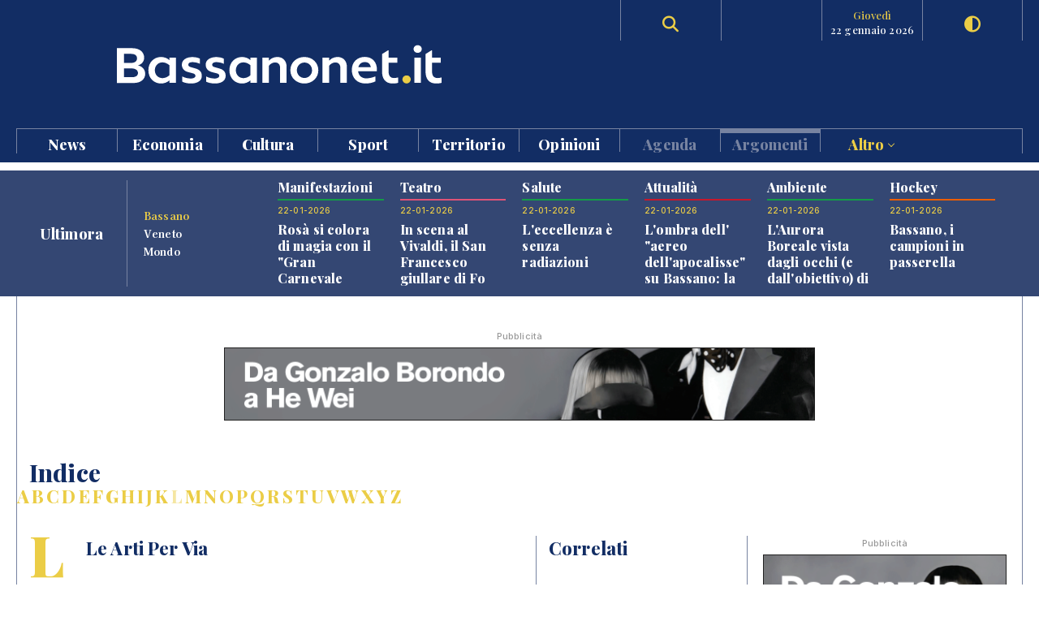

--- FILE ---
content_type: text/html; charset=UTF-8
request_url: https://www.bassanonet.it/indice/l/leartipervia
body_size: 12605
content:
<!DOCTYPE html>
<html lang="it">
<head>
<title>Le Arti Per Via | Bassanonet.it</title> 
<meta name="description" content="Bassanonet.it portale d'informazione, cultura e turismo di Bassano del Grappa" /> 
<meta name="keywords" content="Bassano del Grappa, Bassano, Opera Estate Festival, Bassanonet, eventi a Bassano, notizie, cronaca" /> 
<meta property="og:url" content="https://www.bassanonet.it/indice/l/leartipervia"> 
<meta property="og:type" content="website"> 
<meta property="og:title" content="Le Arti Per Via | Bassanonet.it" /> 
<meta property="og:description" content="Bassanonet.it portale d'informazione, cultura e turismo di Bassano del Grappa" /> 
<meta property="og:type" content="article">
<meta property="fb:app_id" content="159562054102672" />
<meta property="og:site_name" content="Bassanonet.it">
<meta name="apple-mobile-web-app-title" content="Bassanonet.it"> 
<base href="https://www.bassanonet.it/">
<link rel="icon" type="image/png" href="https://www.bassanonet.it/images/favicon.png" />
<meta http-equiv="content-type" content="text/html; charset=UTF-8">
<meta http-equiv="X-UA-Compatible" content="IE=edge,chrome=1">
<meta name="robots" content="all">
<meta name="HandheldFriendly" content="True">
<meta name="MobileOptimized" content="320">
<meta name="format-detection" content="telephone=no">
<meta name="viewport" content="width=device-width, user-scalable=no, minimum-scale=1.0, maximum-scale=1.0">
<meta name="mobile-web-app-capable" content="yes">
<meta property="fb:app_id" content="159562054102672" />
<link rel="apple-touch-icon" href="https://www.bassanonet.it/images/touch-icon.png" />
<link rel="stylesheet" href="https://www.bassanonet.it/css/theme.css?i=656758650">
<link rel="stylesheet" href="https://www.bassanonet.it/css/site.css?i=1273416742">
<link rel="stylesheet" href="https://www.bassanonet.it/css/responsive.css?i=1497903002">
<link rel="alternate" type="application/rss+xml" title="RSS" href="https://www.bassanonet.it/rss/ultimora.xml" />
<script src="https://www.bassanonet.it/js/jquery-1.11.0.min.js"></script>
<script src="https://www.bassanonet.it/js/functions.js"></script>
<script src="https://www.bassanonet.it/js/ddaccordion.js"></script>
<script src="https://www.bassanonet.it/js/tabcontent.js"></script>
<script type="text/javascript" src="https://www.bassanonet.it/js/fancybox/jquery.fancybox.min.js"></script>
<link rel="stylesheet" type="text/css" href="https://www.bassanonet.it/js/fancybox/jquery.fancybox.min.css" media="screen" />
<script src="https://www.bassanonet.it/js/jquery.validate.js"></script>
<script src="https://www.bassanonet.it/js/jquery-confirm.js"></script>
<link rel="stylesheet" href="https://cdnjs.cloudflare.com/ajax/libs/font-awesome/6.5.2/css/all.min.css">
<script type="text/javascript">
$(document).ready(function(){
    $("#form").validate();
});
</script>

<!-- Global site tag (gtag.js) - Google Analytics -->
<script async src="https://www.googletagmanager.com/gtag/js?id=G-H7YYPYLCSJ"></script>
<script>
  window.dataLayer = window.dataLayer || [];
  function gtag(){dataLayer.push(arguments);}
  gtag('js', new Date());

  gtag('config', 'G-H7YYPYLCSJ');
</script>
<!-- Global site tag (gtag.js) - Google Analytics -->
<script async src="https://www.googletagmanager.com/gtag/js?id=UA-2882365-1"></script>
<script>
  window.dataLayer = window.dataLayer || [];
  function gtag(){dataLayer.push(arguments);}
  gtag('js', new Date());

  gtag('config', 'UA-2882365-1');
</script>

<script id="cookieyes" type="text/javascript" src="https://cdn-cookieyes.com/client_data/785f072fb0043a96bef15b40/script.js"></script>
<meta name="facebook-domain-verification" content="9t2p40yneblv41dwvnicutvd9q4vni" /></head>
<body>

<header id="header" class="header">
<div class="wrapper"><div class="group content">
	<div class="group span_2_of_2 header-logo">
		<div class="span_10">&nbsp;</div>
		<div class="span_30 logo"><a href="https://www.bassanonet.it/" title="Bassanonet.it - News, sport e opinioni"><img src="https://www.bassanonet.it/images/logo.svg" alt="Bassanonet.it"/></a></div>
		<div class="span_20">&nbsp;</div>
		<!-- <div class="span_10 border account"><a href="https://www.bassanonet.it/account" data-balloon="Account" data-balloon-pos="down">Registrati</a></div>-->
		<div class="span_10 border search"><a href="https://www.bassanonet.it/search" data-balloon="Ricerca" data-balloon-pos="down"><i class="fas fa-search"></i></a></div>
		<div class="span_10 border meteo"></div>
		<div class="span_10 border dateToday"><span>giovedì</span>22 gennaio 2026</div>
		<div class="span_10 border darkmode"><a href="javascript:void(0);" id="toggle-switch" data-balloon="Dark Mode" data-balloon-pos="down"><i class="fas fa-adjust"></i></a></div>
	</div>
	<div class="group span_2_of_2 navigation">
	<div class="group span_2_of_2 menu">
		<nav>
		<ul><li class="c_1"><a href="https://www.bassanonet.it/news/">News </a></li><li class="c_94"><a href="https://www.bassanonet.it/economia/">Economia </a></li><li class="c_4"><a href="https://www.bassanonet.it/cultura/">Cultura </a></li><li class="c_2"><a href="https://www.bassanonet.it/sport/">Sport </a></li><li class="c_21"><a href="https://www.bassanonet.it/territorio/">Territorio </a></li><li class="c_16"><a href="https://www.bassanonet.it/opinioni/">Opinioni </a></li><li class="corporate"><a href="https://www.bassanonet.it/agenda">Agenda</a></li><li class="corporate"><a href="https://www.bassanonet.it/indice"class="selected">Argomenti</a></li><li class="corporate more"><a href="javascript:void(0);" id="more">Altro <i class="pillar-link--dropdown__icon"></i></a></li></ul>		</nav>
	</div>
	<div id="submenu" class="group span_2_of_2 submenu">
		<div class="column"><span class="c_1"></span><ul><li><a href="https://www.bassanonet.it/news/attualita/">Attualità</a></li><li><a href="https://www.bassanonet.it/news/politica/">Politica</a></li><li><a href="https://www.bassanonet.it/news/cronaca/">Cronaca</a></li><li><a href="https://www.bassanonet.it/news/soscitta/">S.O.S. città</a></li><li><a href="https://www.bassanonet.it/news/geopolitica/">Geopolitica</a></li><li><a href="https://www.bassanonet.it/news/lettereinredazione/">Lettere in Redazione</a></li></ul></div><div class="column"><span class="c_94"></span><ul><li><a href="https://www.bassanonet.it/economia/agricolturaefood/">Agricoltura e Food</a></li><li><a href="https://www.bassanonet.it/economia/green_economy/">Green Economy</a></li><li><a href="https://www.bassanonet.it/economia/imprese/">Imprese</a></li><li><a href="https://www.bassanonet.it/economia/industria/">Industria</a></li><li><a href="https://www.bassanonet.it/economia/lavoro/">Lavoro</a></li><li><a href="https://www.bassanonet.it/economia/trasportiemobilita/">Trasporti e Mobilità</a></li></ul></div><div class="column"><span class="c_4"></span><ul><li><a href="https://www.bassanonet.it/cultura/magazine/">Magazine</a></li><li><a href="https://www.bassanonet.it/cultura/incontri/">Incontri</a></li><li><a href="https://www.bassanonet.it/cultura/teatro/">Teatro</a></li><li><a href="https://www.bassanonet.it/cultura/danza/">Danza</a></li><li><a href="https://www.bassanonet.it/cultura/libri/">Libri</a></li><li><a href="https://www.bassanonet.it/cultura/concorsi/">Concorsi</a></li><li><a href="https://www.bassanonet.it/cultura/cinema/">Cinema</a></li><li><a href="https://www.bassanonet.it/cultura/mostre/">Mostre</a></li><li><a href="https://www.bassanonet.it/cultura/cineforum/">Cineforum</a></li><li><a href="https://www.bassanonet.it/cultura/arte/">Arte</a></li><li><a href="https://www.bassanonet.it/cultura/associazioni/">Associazioni</a></li><li><a href="https://www.bassanonet.it/cultura/interviste/">Interviste</a></li><li><a href="https://www.bassanonet.it/cultura/musica/">Musica</a></li><li><a href="https://www.bassanonet.it/cultura/scrittori/">Scrittori</a></li><li><a href="https://www.bassanonet.it/cultura/spettacoli/">Spettacoli</a></li></ul></div><div class="column"><span class="c_2"></span><ul><li><a href="https://www.bassanonet.it/sport/calcio/">Calcio</a></li><li><a href="https://www.bassanonet.it/sport/hockey/">Hockey</a></li><li><a href="https://www.bassanonet.it/sport/rugby/">Rugby</a></li><li><a href="https://www.bassanonet.it/sport/altrisport/">Altri sport</a></li><li><a href="https://www.bassanonet.it/sport/atletica/">Atletica</a></li></ul></div><div class="column"><span class="c_21"></span><ul><li><a href="https://www.bassanonet.it/territorio/manifestazioni/">Manifestazioni</a></li><li><a href="https://www.bassanonet.it/territorio/enogastronomia/">Enogastronomia</a></li><li><a href="https://www.bassanonet.it/territorio/ambiente/">Ambiente</a></li><li><a href="https://www.bassanonet.it/territorio/allstars/">All Stars</a></li><li><a href="https://www.bassanonet.it/territorio/associazioni/">Associazioni</a></li><li><a href="https://www.bassanonet.it/territorio/coseincomune/">Cose in Comune</a></li><li><a href="https://www.bassanonet.it/territorio/illustri/">Illustri</a></li><li><a href="https://www.bassanonet.it/territorio/monumenti/">Monumenti</a></li><li><a href="https://www.bassanonet.it/territorio/salute/">Salute</a></li><li><a href="https://www.bassanonet.it/territorio/scuola/">Scuola</a></li><li><a href="https://www.bassanonet.it/territorio/sociale/">Sociale</a></li><li><a href="https://www.bassanonet.it/territorio/tradizioni/">Tradizioni</a></li></ul></div><div class="column"><span class="c_16"></span><ul><li><a href="https://www.bassanonet.it/opinioni/contaminazioni/">Contaminazioni</a></li></ul></div><div class="column corporate"></div><div class="column corporate capitalize">	<ul class=""><li><a href="https://www.bassanonet.it/indice/f/fiaccolaolimpica" title="Fiaccola Olimpica">Fiaccola Olimpica</a></li><li><a href="https://www.bassanonet.it/indice/m/milanocortina2026" title="Milano-Cortina 2026">Milano-Cortina 2026</a></li><li><a href="https://www.bassanonet.it/indice/p/polizia_locale" title="polizia  locale">polizia  locale</a></li><li><a href="https://www.bassanonet.it/indice/p/premio_citta_di_rosa" title="premio città di rosà">premio città di rosà</a></li><li><a href="https://www.bassanonet.it/indice/c/caffeitalia" title="caffè italia">caffè italia</a></li><li><a href="https://www.bassanonet.it/indice/p/premio_citta_di_bassano" title="premio città di bassano">premio città di bassano</a></li></ul></div><div class="column corporate"><ul class=""><li><a href="https://www.bassanonet.it/about" title="Il gruppo">Il Gruppo</a></li><li><a href="https://www.bassanonet.it/redazione" title="La Redazione">La Redazione</a></li><li><a href="mailto:pubblicita@bassanonet.it" title="Pubblicità">Pubblicità</a></li><li><a href="https://www.bassanonet.it/redazione" title="Redazione Bassanonet.it">Lavora con noi</a></li></ul></div>	</div>
	</div>	
</div></div>


<div class="hamburger hamburger--slider">
  <div class="hamburger-box">
    <div class="hamburger-inner"></div>
  </div>
</div>

</header>

<nav class="mobile">
	<ul><li class="c_1 menu-mobile-channel"><a href="https://www.bassanonet.it/news/">News</a></li><ul class="c_1 menu-mobile-content"><li><a href="https://www.bassanonet.it/news/">In primo piano</a></li><li><a href="https://www.bassanonet.it/news/attualita/">Attualità</a></li><li><a href="https://www.bassanonet.it/news/politica/">Politica</a></li><li><a href="https://www.bassanonet.it/news/cronaca/">Cronaca</a></li><li><a href="https://www.bassanonet.it/news/soscitta/">S.O.S. città</a></li><li><a href="https://www.bassanonet.it/news/geopolitica/">Geopolitica</a></li><li><a href="https://www.bassanonet.it/news/lettereinredazione/">Lettere in Redazione</a></li></ul><li class="c_94 menu-mobile-channel"><a href="https://www.bassanonet.it/economia/">Economia</a></li><ul class="c_94 menu-mobile-content"><li><a href="https://www.bassanonet.it/economia/">In primo piano</a></li><li><a href="https://www.bassanonet.it/economia/agricolturaefood/">Agricoltura e Food</a></li><li><a href="https://www.bassanonet.it/economia/green_economy/">Green Economy</a></li><li><a href="https://www.bassanonet.it/economia/imprese/">Imprese</a></li><li><a href="https://www.bassanonet.it/economia/industria/">Industria</a></li><li><a href="https://www.bassanonet.it/economia/lavoro/">Lavoro</a></li><li><a href="https://www.bassanonet.it/economia/trasportiemobilita/">Trasporti e Mobilità</a></li></ul><li class="c_4 menu-mobile-channel"><a href="https://www.bassanonet.it/cultura/">Cultura</a></li><ul class="c_4 menu-mobile-content"><li><a href="https://www.bassanonet.it/cultura/">In primo piano</a></li><li><a href="https://www.bassanonet.it/cultura/magazine/">Magazine</a></li><li><a href="https://www.bassanonet.it/cultura/incontri/">Incontri</a></li><li><a href="https://www.bassanonet.it/cultura/teatro/">Teatro</a></li><li><a href="https://www.bassanonet.it/cultura/danza/">Danza</a></li><li><a href="https://www.bassanonet.it/cultura/libri/">Libri</a></li><li><a href="https://www.bassanonet.it/cultura/concorsi/">Concorsi</a></li><li><a href="https://www.bassanonet.it/cultura/cinema/">Cinema</a></li><li><a href="https://www.bassanonet.it/cultura/mostre/">Mostre</a></li><li><a href="https://www.bassanonet.it/cultura/cineforum/">Cineforum</a></li><li><a href="https://www.bassanonet.it/cultura/arte/">Arte</a></li><li><a href="https://www.bassanonet.it/cultura/associazioni/">Associazioni</a></li><li><a href="https://www.bassanonet.it/cultura/interviste/">Interviste</a></li><li><a href="https://www.bassanonet.it/cultura/musica/">Musica</a></li><li><a href="https://www.bassanonet.it/cultura/scrittori/">Scrittori</a></li><li><a href="https://www.bassanonet.it/cultura/spettacoli/">Spettacoli</a></li></ul><li class="c_2 menu-mobile-channel"><a href="https://www.bassanonet.it/sport/">Sport</a></li><ul class="c_2 menu-mobile-content"><li><a href="https://www.bassanonet.it/sport/">In primo piano</a></li><li><a href="https://www.bassanonet.it/sport/calcio/">Calcio</a></li><li><a href="https://www.bassanonet.it/sport/hockey/">Hockey</a></li><li><a href="https://www.bassanonet.it/sport/rugby/">Rugby</a></li><li><a href="https://www.bassanonet.it/sport/altrisport/">Altri sport</a></li><li><a href="https://www.bassanonet.it/sport/atletica/">Atletica</a></li></ul><li class="c_21 menu-mobile-channel"><a href="https://www.bassanonet.it/territorio/">Territorio</a></li><ul class="c_21 menu-mobile-content"><li><a href="https://www.bassanonet.it/territorio/">In primo piano</a></li><li><a href="https://www.bassanonet.it/territorio/manifestazioni/">Manifestazioni</a></li><li><a href="https://www.bassanonet.it/territorio/enogastronomia/">Enogastronomia</a></li><li><a href="https://www.bassanonet.it/territorio/ambiente/">Ambiente</a></li><li><a href="https://www.bassanonet.it/territorio/allstars/">All Stars</a></li><li><a href="https://www.bassanonet.it/territorio/associazioni/">Associazioni</a></li><li><a href="https://www.bassanonet.it/territorio/coseincomune/">Cose in Comune</a></li><li><a href="https://www.bassanonet.it/territorio/illustri/">Illustri</a></li><li><a href="https://www.bassanonet.it/territorio/monumenti/">Monumenti</a></li><li><a href="https://www.bassanonet.it/territorio/salute/">Salute</a></li><li><a href="https://www.bassanonet.it/territorio/scuola/">Scuola</a></li><li><a href="https://www.bassanonet.it/territorio/sociale/">Sociale</a></li><li><a href="https://www.bassanonet.it/territorio/tradizioni/">Tradizioni</a></li></ul><li class="c_16 menu-mobile-channel"><a href="https://www.bassanonet.it/opinioni/">Opinioni</a></li><ul class="c_16 menu-mobile-content"><li><a href="https://www.bassanonet.it/opinioni/">In primo piano</a></li><li><a href="https://www.bassanonet.it/opinioni/contaminazioni/">Contaminazioni</a></li></ul><li class="corporate"><a href="https://www.bassanonet.it/agenda">Agenda</a></li><li class="corporate menu-mobile-channel"><a href="https://www.bassanonet.it/redazione">Redazione</a></li>
				<ul class="menu-mobile-content"><li><a href="https://www.bassanonet.it/redazione/lauravicenzi" title="Laura Vicenzi">Laura Vicenzi</a></li><li><a href="https://www.bassanonet.it/redazione/luigimarcadella" title="Luigi Marcadella">Luigi Marcadella</a></li><li><a href="https://www.bassanonet.it/redazione/paolomassimiianopaterna" title="Paolo Massimiliano Paterna">Paolo Massimiliano Paterna</a></li><li><a href="https://www.bassanonet.it/redazione/donandreaguglielmi" title="Don Andrea Guglielmi">Don Andrea Guglielmi</a></li><li><a href="https://www.bassanonet.it/redazione/dariovanin" title="Dario Vanin">Dario Vanin</a></li><li><a href="https://www.bassanonet.it/redazione/elviorotondo" title="Elvio Rotondo">Elvio Rotondo</a></li><li><a href="https://www.bassanonet.it/redazione/marcopolo" title="Marco Polo">Marco Polo</a></li><li><a href="https://www.bassanonet.it/redazione/veronicabizzotto" title="Veronica Bizzotto">Veronica Bizzotto</a></li><li><a href="https://www.bassanonet.it/redazione/vincenzopittureri" title="Vincenzo Pittureri">Vincenzo Pittureri</a></li></ul><li class="corporate menu-mobile-channel"><a href="https://www.bassanonet.it/indice"class="selected">Argomenti</a></li>
					<ul class="menu-mobile-content"><li><a href="https://www.bassanonet.it/indice/f/fiaccolaolimpica" title="Fiaccola Olimpica">Fiaccola Olimpica</a></li><li><a href="https://www.bassanonet.it/indice/m/milanocortina2026" title="Milano-Cortina 2026">Milano-Cortina 2026</a></li><li><a href="https://www.bassanonet.it/indice/p/polizia_locale" title="polizia  locale">polizia  locale</a></li><li><a href="https://www.bassanonet.it/indice/p/premio_citta_di_rosa" title="premio città di rosà">premio città di rosà</a></li><li><a href="https://www.bassanonet.it/indice/c/caffeitalia" title="caffè italia">caffè italia</a></li><li><a href="https://www.bassanonet.it/indice/p/premio_citta_di_bassano" title="premio città di bassano">premio città di bassano</a></li></ul><li class="corporate menu-mobile-channel"><a href="https://www.bassanonet.it/redazione">Contatti</a></li>
				<ul class="menu-mobile-content"><li><a href="https://www.bassanonet.it/about" title="Il gruppo">Il Gruppo</a></li><li><a href="https://www.bassanonet.it/redazione" title="La Redazione">La Redazione</a></li><li><a href="mailto:pubblicita@bassanonet.it" title="Pubblicità">Pubblicità</a></li><li><a href="https://www.bassanonet.it/redazione" title="Redazione Bassanonet.it">Lavora con noi</a></li></ul><li class="corporate menu-mobile-channel"><a href="javascript:void(0);" id="more">Altro</a></li>
				<ul class="menu-mobile-content"><li><a href="https://www.bassanonet.it/about" title="Il gruppo">Il Gruppo</a></li><li><a href="https://www.bassanonet.it/redazione" title="La Redazione">La Redazione</a></li><li><a href="mailto:pubblicita@bassanonet.it" title="Pubblicità">Pubblicità</a></li><li><a href="https://www.bassanonet.it/redazione" title="Redazione Bassanonet.it">Lavora con noi</a></li></ul></ul></nav>



<script type="text/javascript">
$(document).ready(function () {
   $("#submenu").hide();
   $("#more").click(function(){
  		$("#submenu").toggle();
	});	
	
   $(".hamburger").click(function(){
		$("nav").toggle();
   });
   var forEach=function(t,o,r){if("[object Object]"===Object.prototype.toString.call(t))for(var c in t)Object.prototype.hasOwnProperty.call(t,c)&&o.call(r,t[c],c,t);else for(var e=0,l=t.length;l>e;e++)o.call(r,t[e],e,t)};
   var hamburgers = document.querySelectorAll(".hamburger");
    if (hamburgers.length > 0) {
      forEach(hamburgers, function(hamburger) {
        hamburger.addEventListener("click", function() {
          this.classList.toggle("is-active");
        }, false);
      });
    }
});
</script>



<script type="text/javascript">
ddaccordion.init({
	headerclass: "menu-mobile-channel", //Shared CSS class name of headers group
	contentclass: "menu-mobile-content", //Shared CSS class name of contents group
	revealtype: "click", //Reveal content when user clicks or onmouseover the header? Valid value: "click", "clickgo", or "mouseover"
	mouseoverdelay: 200, //if revealtype="mouseover", set delay in milliseconds before header expands onMouseover
	collapseprev: true, //Collapse previous content (so only one open at any time)? true/false 
	defaultexpanded: [], //index of content(s) open by default [index1, index2, etc]. [] denotes no content.
	onemustopen: false, //Specify whether at least one header should be open always (so never all headers closed)
	animatedefault: true, //Should contents open by default be animated into view?
	scrolltoheader: false, //scroll to header each time after it's been expanded by the user?
	scrolltocontent: false, //scroll to expanded content each time after it's been expanded by the user?
	persiststate: true, //persist state of opened contents within browser session?
	toggleclass: ["close", "open"], //Two CSS classes to be applied to the header when it's collapsed and expanded, respectively ["class1", "class2"]
	togglehtml: ["prefix", "<i class=\"icon-down\"></i>", "<i class=\"icon-up\"></i>"], //Additional HTML added to the header when it's collapsed and expanded, respectively  ["position", "html1", "html2"] (see docs)
	animatespeed: "normal", //speed of animation: integer in milliseconds (ie: 200), or keywords "fast", "normal", or "slow"
	oninit:function(expandedindices){ //custom code to run when headers have initalized
		//do nothing
	},
	onopenclose:function(header, index, state, isuseractivated){ //custom code to run whenever a header is opened or closed
		//do nothing
	}
})

</script>
<div id="main" class="wrapper">
<div class="wrapper tabnews"><div class="content grid-container grid-column_news">
	<div class="title flex">
		<h4>Ultimora</h4>
	</div>
	<div class="submenu">
		<ul id="ultimora">
		<li><a href="#" rel="ultimora1">Bassano</a></li>
		<li><a href="#" rel="ultimora2">Veneto</a></li>
		<li><a href="#" rel="ultimora3">Mondo</a></li>
		</ul>
	</div>
	<div>
	<div id="ultimora1" class="group span_2_of_2 tabcontent">
						<div class="section_21 item">
				<h3>Manifestazioni</h3>
				<p class="data">22-01-2026</p>
				<h4><a href="https://www.bassanonet.it/territorio/33273-ros_si_colora_di_magia_con_il_gran_carnevale_rosatese_.html" title="Rosà si colora di magia con il "Gran Carnevale Rosatese"">Rosà si colora di magia con il "Gran Carnevale Rosatese"</a></h4>
				
			</div>
						<div class="section_4 item">
				<h3>Teatro</h3>
				<p class="data">22-01-2026</p>
				<h4><a href="https://www.bassanonet.it/cultura/33272-in_scena_al_vivaldi_il_san_francesco_giullare_di_fo.html" title="In scena al Vivaldi, il San Francesco giullare di Fo">In scena al Vivaldi, il San Francesco giullare di Fo</a></h4>
				
			</div>
						<div class="section_21 item">
				<h3>Salute</h3>
				<p class="data">22-01-2026</p>
				<h4><a href="https://www.bassanonet.it/territorio/33271-l_eccellenza_senza_radiazioni.html" title="L'eccellenza è senza radiazioni">L'eccellenza è senza radiazioni</a></h4>
				
			</div>
						<div class="section_1 item">
				<h3>Attualità</h3>
				<p class="data">22-01-2026</p>
				<h4><a href="https://www.bassanonet.it/news/33270-l_ombra_dell_aereo_dell_apocalisse_su_bassano_la_rotta_conferma_il_passaggio.html" title="L'ombra dell' "aereo dell'apocalisse" su Bassano: la rotta conferma il passaggio">L'ombra dell' "aereo dell'apocalisse" su Bassano: la rotta conferma il passaggio</a></h4>
				
			</div>
						<div class="section_21 item">
				<h3>Ambiente</h3>
				<p class="data">22-01-2026</p>
				<h4><a href="https://www.bassanonet.it/territorio/33269-l_aurora_boreale_vista_dagli_occhi_e_dall_obiettivo_di_un_cosmonauta.html" title="L'Aurora Boreale vista dagli occhi (e dall'obiettivo) di un cosmonauta">L'Aurora Boreale vista dagli occhi (e dall'obiettivo) di un cosmonauta</a></h4>
				
			</div>
						<div class="section_2 item">
				<h3>Hockey</h3>
				<p class="data">22-01-2026</p>
				<h4><a href="https://www.bassanonet.it/sport/33268-bassano_i_campioni_in_passerella.html" title="Bassano, i campioni in passerella">Bassano, i campioni in passerella</a></h4>
				
			</div>
				</div>
	
	<div id="ultimora2" class="group span_2_of_2 tabcontent">
				<div class="item">
				<p class="data">22 Jan 2026 20:01</p>
				<h4><a href="https://www.ansa.it/veneto/notizie/2026/01/22/milano-cortina-15-fiamma-olimpica-a-venezia-festa-sul-canal-grande_b765a967-3c9e-4b80-96e6-d88ad732256b.html" target="_blank">Milano Cortina -15: fiamma olimpica a Venezia, festa sul Canal Grande</a></h4>
							</div>
				<div class="item">
				<p class="data">22 Jan 2026 18:02</p>
				<h4><a href="https://www.ansa.it/veneto/notizie/2026/01/22/verona-definita-la-cessione-di-giovane-al-napoli_0f22b4a4-13cb-4eab-a9f5-278308d5c7bf.html" target="_blank">Verona, definita la cessione di Giovane al Napoli</a></h4>
							</div>
				<div class="item">
				<p class="data">22 Jan 2026 17:34</p>
				<h4><a href="https://www.ansa.it/veneto/notizie/2026/01/22/il-museo-m9-di-mestre-chiude-il-2025-con-oltre-70mila-visitatori_755ddfb8-1265-4cd9-af40-1fbbffdd810d.html" target="_blank">Il museo M9 di Mestre chiude il 2025 con oltre 70mila visitatori</a></h4>
							</div>
				<div class="item">
				<p class="data">22 Jan 2026 17:27</p>
				<h4><a href="https://www.ansa.it/veneto/notizie/2026/01/22/milano-cortina-15-a-casa-veneto-uno-spazio-dedicato-ai-giornalisti_184abaa8-b6ce-4d06-9f90-51efda289ac6.html" target="_blank">Milano Cortina -15: a 'Casa Veneto' uno spazio dedicato ai giornalisti</a></h4>
							</div>
				<div class="item">
				<p class="data">22 Jan 2026 16:32</p>
				<h4><a href="https://www.ansa.it/veneto/notizie/2026/01/22/biennale-15-nomination-per-i-film-dell82a-mostra-di-venezia-agli-oscar_0a12ec1f-389b-408f-8c09-f6df7ad44890.html" target="_blank">Biennale, 15 nomination per i film dell'82/a Mostra di Venezia agli Oscar</a></h4>
							</div>
				<div class="item">
				<p class="data">22 Jan 2026 16:20</p>
				<h4><a href="https://www.ansa.it/veneto/notizie/2026/01/22/raggiunto-accordo-transizione-fra-commissari-veneto-banca-ed-ex-vertici_84172d3c-f4dc-46b0-b613-08c16912258c.html" target="_blank">Raggiunto un accordo di transizione fra i commissari di Veneto Banca e gli ex vertici</a></h4>
							</div>
			</div>
	
	<div id="ultimora3" class="group span_2_of_2 tabcontent">
				<div class="item">
				<p class="data">22 Jan 2026 23:26</p>
				<h4><a href="https://www.ansa.it/sito/notizie/mondo/2026/01/22/trump-board-of-peace-aperto-italia-e-polonia-vogliono-unirsi_62e887ba-d495-4136-97bd-ce6ac98b4d90.html" target="_blank">Trump: 'Board of Peace aperto, Italia e Polonia vogliono unirsi'</a></h4>
							</div>
				<div class="item">
				<p class="data">22 Jan 2026 23:09</p>
				<h4><a href="https://www.ansa.it/sito/notizie/sport/calcio/2026/01/22/pisilli-show-la-roma-vede-gli-ottavi-di-europa-league.-pari-in-rimonta_d9e48cb4-5487-46b3-b04f-b421bc329fa6.html" target="_blank">Pisilli show, la Roma vede gli ottavi di Europa League. Pari in rimonta del Bologna</a></h4>
							</div>
				<div class="item">
				<p class="data">22 Jan 2026 23:00</p>
				<h4><a href="https://www.ansa.it/sito/notizie/mondo/2026/01/22/trump-penso-che-putin-e-zelensky-vogliano-un-accordo_7155c4dc-501d-4340-90fc-8c858af9b93e.html" target="_blank">Trump: 'Penso che Putin e Zelensky vogliano un accordo'</a></h4>
							</div>
				<div class="item">
				<p class="data">22 Jan 2026 22:52</p>
				<h4><a href="https://www.ansa.it/sito/notizie/sport/calcio/2026/01/22/la-roma-batte-lo-stoccarda-2-0-doppietta-di-niccolo-pisilli-cronaca-e-foto_d9e48cb4-5487-46b3-b04f-b421bc329fa6.html" target="_blank">La Roma batte lo Stoccarda 2-0, doppietta di Niccolò Pisilli CRONACA e FOTO</a></h4>
							</div>
				<div class="item">
				<p class="data">22 Jan 2026 21:56</p>
				<h4><a href="https://www.ansa.it/sito/notizie/cronaca/2026/01/22/il-rogo-di-crans-montana-elsa-rubino-elsa-si-sveglia-dal-coma-dopo_b6c98056-e4a2-429c-b346-09299445613b.html" target="_blank">Il rogo di Crans-Montana, Elsa Rubino Elsa si sveglia dal coma dopo 22 giorni</a></h4>
							</div>
				<div class="item">
				<p class="data">22 Jan 2026 21:50</p>
				<h4><a href="https://www.ansa.it/sito/notizie/sport/calcio/2026/01/22/europa-league-roma-stoccarda-1-0-diretta-e-foto_d9e48cb4-5487-46b3-b04f-b421bc329fa6.html" target="_blank">Europa League: Roma-Stoccarda 1-0 DIRETTA  e FOTO</a></h4>
							</div>
			</div>
	</div>
</div></div>


<script type="text/javascript">
var ultimora=new ddtabcontent("ultimora")
ultimora.setpersist(true)
ultimora.setselectedClassTarget("link") //"link" or "linkparent"
ultimora.init()
</script><div class="group content leaderboard"><div class="group span_2_of_2 border">
	<div class="container phone_hide"><p class="adv">Pubblicità</p><a href="https://www.bassanonet.it/adv/redirect/979d472a84804b9f647bc185a877a8b5" target="_blank"><img src="https://www.bassanonet.it/download/adv/38e646b_1.gif" alt="Fondazione The Bank" width="728" height="90" style="border:1px solid #222"/></a></div>
	<div class="container phone_show"><p class="adv">Pubblicità</p><a href="https://www.bassanonet.it/adv/redirect/3b8a614226a953a8cd9526fca6fe9ba5" target="_blank"><img src="https://www.bassanonet.it/download/adv/689e3f9_3.gif" width="320" height="100" alt="Fondazione The Bank" style="border:1px solid #222"/></a></div>
</div></div>

<div class="group wrapper">

<div class="group wrapper strip"><div class="group content"><div class="group span_2_of_2 border">
	<h2 class="section">Indice</h2>
	<ul class="indice"><li><a href="https://www.bassanonet.it/indice/a">A</a></li><li><a href="https://www.bassanonet.it/indice/b">B</a></li><li><a href="https://www.bassanonet.it/indice/c">C</a></li><li><a href="https://www.bassanonet.it/indice/d">D</a></li><li><a href="https://www.bassanonet.it/indice/e">E</a></li><li><a href="https://www.bassanonet.it/indice/f">F</a></li><li><a href="https://www.bassanonet.it/indice/g">G</a></li><li><a href="https://www.bassanonet.it/indice/h">H</a></li><li><a href="https://www.bassanonet.it/indice/i">I</a></li><li><a href="https://www.bassanonet.it/indice/j">J</a></li><li><a href="https://www.bassanonet.it/indice/k">K</a></li><li class="selected"><a href="https://www.bassanonet.it/indice/l">L</a></li><li><a href="https://www.bassanonet.it/indice/m">M</a></li><li><a href="https://www.bassanonet.it/indice/n">N</a></li><li><a href="https://www.bassanonet.it/indice/o">O</a></li><li><a href="https://www.bassanonet.it/indice/p">P</a></li><li><a href="https://www.bassanonet.it/indice/q">Q</a></li><li><a href="https://www.bassanonet.it/indice/r">R</a></li><li><a href="https://www.bassanonet.it/indice/s">S</a></li><li><a href="https://www.bassanonet.it/indice/t">T</a></li><li><a href="https://www.bassanonet.it/indice/u">U</a></li><li><a href="https://www.bassanonet.it/indice/v">V</a></li><li><a href="https://www.bassanonet.it/indice/w">W</a></li><li><a href="https://www.bassanonet.it/indice/x">X</a></li><li><a href="https://www.bassanonet.it/indice/y">Y</a></li><li><a href="https://www.bassanonet.it/indice/z">Z</a></li></ul></div></div></div>


<div class="group wrapper bgcolor">
<div class="group content"><div class="group span_2_of_2 border pt40">
<div class="grid-container grid-column_11 separator">
		
		
		<div class="item-column"><div class="container">
			<div class="group span_2_of_2 LetterSection">
			<span>l</span> <h3 class="section">Le Arti Per Via</h3>
			</div>
		
			<div class="group span_2_of_2">
			<div class="group span_2_of_2 bg preview list section_1">
   				   
   				   <div class="span_30"><figure><img src="/include/class/phpthumb/phpThumb.php?src=%2Fdownload%2F2017%2F03%2F122a036_arti.jpg&w=400&h=400&zc=1&hash=c1f55b39a504923b18c9b8491acad18676978eff87b75432075903762b369c21" alt="Bassanonet.it Messico e nuvole " class="scale"/></figure></div>
   				   <div class="span_70">
   				   <h3 class="cat"><span></span> <a href="https://www.bassanonet.it/news/attualita/" title="Attualità">Attualità</a></h3>
				   <div class="group span_2_of_2 container">
						<h2><a href="https://www.bassanonet.it/news/26001-messico_e_nuvole.html" title="Messico e nuvole ">Messico e nuvole </a></h2> </div>
				   </div>
				   </div><div class="group span_2_of_2 bg preview list section_21">
   				   
   				   <div class="span_30"><figure><img src="/include/class/phpthumb/phpThumb.php?src=%2Fdownload%2F2014%2F01%2Ff3861cf_calzebefana1.jpg&w=400&h=400&zc=1&hash=7505cbd332875752945569cecc290aa76b0f3ab61ed5359acaadb25115bacc91" alt="Bassanonet.it In piazza con la Befana" class="scale"/></figure></div>
   				   <div class="span_70">
   				   <h3 class="cat"><span></span> <a href="https://www.bassanonet.it/territorio/manifestazioni/" title="Manifestazioni">Manifestazioni</a></h3>
				   <div class="group span_2_of_2 container">
						<h2><a href="https://www.bassanonet.it/territorio/15172-in_piazza_con_la_befana.html" title="In piazza con la Befana">In piazza con la Befana</a></h2> </div>
				   </div>
				   </div>			</div>
			<div class="group span_2_of_2 paginations color">
			<div class="col span_1_of_2 total">&nbsp;</div>
			<div class="col span_1_of_2 links"></div>
			</div>
		</div></div>
		
		<div class="item-column"><div class="container">
			<div class="group span_2_of_2">
	<h3 class="section">Correlati</h3>
	<ul class="ArgomentsLink">
		<li><a href="https://www.bassanonet.it/indice/e/elidebellottiimperatori" title="Elide Bellotti Imperatori">Elide Bellotti Imperatori</a></li>
		<li><a href="https://www.bassanonet.it/indice/l/leartipervia" title="Le Arti Per Via">Le Arti Per Via</a></li>
		<li><a href="https://www.bassanonet.it/indice/g/gianniposocco" title="Gianni Posocco">Gianni Posocco</a></li>
		<li><a href="https://www.bassanonet.it/indice/c/candycrush" title="Candy Crush">Candy Crush</a></li>
		<li><a href="https://www.bassanonet.it/indice/s/sergio_dussin" title="Sergio Dussin">Sergio Dussin</a></li>
		<li><a href="https://www.bassanonet.it/indice/n/novabassano" title="Nova Bassano">Nova Bassano</a></li>
		<li><a href="https://www.bassanonet.it/indice/r/riograndedosul" title="Rio Grande Do Sul">Rio Grande Do Sul</a></li>
		<li><a href="https://www.bassanonet.it/indice/p/papafrancesco" title="Papa Francesco">Papa Francesco</a></li>
		<li><a href="https://www.bassanonet.it/indice/p/probassano" title="Probassano">Probassano</a></li>
		</ul>
</div>		</div></div>
		
		<div class="item-column"><div class="container">
			<div class="group span_2_of_2 mediumRectangle">
	<p class="adv">Pubblicità</p><a href="https://www.bassanonet.it/adv/redirect/45fbc6d3e05ebd93369ce542e8f2322d" target="_blank"><img src="https://www.bassanonet.it/download/adv/e5df61a_4.gif" alt="Fondazione The Bank" width="300" height="250" style="border:1px solid #222"/></a></div>			<div class="group span_2_of_2 mt20"><div class="group span_2_of_2 box-timeline">
	<h3>Il 22 gennaio</h3>
	<ul id="history" class="list_border list-history">
		<li class="virtualpage" style="padding-left:110px; position:relative;"><span class="data" style="position:absolute; left:20px;">22-01-2025</span><a href="https://www.bassanonet.it/news/32330-nicola_nel_paese_delle_meraviglie.html" title="Nicola nel paese delle meraviglie">Nicola nel paese delle meraviglie</a></li>
		<li class="virtualpage" style="padding-left:110px; position:relative;"><span class="data" style="position:absolute; left:20px;">22-01-2025</span><a href="https://www.bassanonet.it/news/32329-un_mares_di_problemi.html" title="Un Mares di problemi">Un Mares di problemi</a></li>
		<li class="virtualpage" style="padding-left:110px; position:relative;"><span class="data" style="position:absolute; left:20px;">22-01-2024</span><a href="https://www.bassanonet.it/news/31342-l_et_delle_pietre.html" title="L’Età delle Pietre">L’Età delle Pietre</a></li>
		<li class="virtualpage" style="padding-left:110px; position:relative;"><span class="data" style="position:absolute; left:20px;">22-01-2024</span><a href="https://www.bassanonet.it/news/31340-jacopopulos.html" title="Jacopopulos">Jacopopulos</a></li>
		<li class="virtualpage" style="padding-left:110px; position:relative;"><span class="data" style="position:absolute; left:20px;">22-01-2021</span><a href="https://www.bassanonet.it/news/28907-i_pr_ncipi_del_foro.html" title="I prìncipi del foro ">I prìncipi del foro </a></li>
		<li class="virtualpage" style="padding-left:110px; position:relative;"><span class="data" style="position:absolute; left:20px;">22-01-2019</span><a href="https://www.bassanonet.it/news/27616-amo_il_parking.html" title="Amo il Parking ">Amo il Parking </a></li>
		<li class="virtualpage" style="padding-left:110px; position:relative;"><span class="data" style="position:absolute; left:20px;">22-01-2019</span><a href="https://www.bassanonet.it/news/27615-oh_issa_.html" title="Oh issa!">Oh issa!</a></li>
		<li class="virtualpage" style="padding-left:110px; position:relative;"><span class="data" style="position:absolute; left:20px;">22-01-2018</span><a href="https://www.bassanonet.it/news/26953-piccolo_glossario_bassanese.html" title="Piccolo Glossario Bassanese ">Piccolo Glossario Bassanese </a></li>
		<li class="virtualpage" style="padding-left:110px; position:relative;"><span class="data" style="position:absolute; left:20px;">22-01-2017</span><a href="https://www.bassanonet.it/news/25771-molvena_e_breganze_falliti_due_assalti_ai_bancomat.html" title="Molvena e Breganze, falliti due assalti ai bancomat ">Molvena e Breganze, falliti due assalti ai bancomat </a></li>
		<li class="virtualpage" style="padding-left:110px; position:relative;"><span class="data" style="position:absolute; left:20px;">22-01-2016</span><a href="https://www.bassanonet.it/news/21701-caccia_all_audi_gialla.html" title="Caccia all’Audi gialla">Caccia all’Audi gialla</a></li>
		<li class="virtualpage" style="padding-left:110px; position:relative;"><span class="data" style="position:absolute; left:20px;">22-01-2016</span><a href="https://www.bassanonet.it/news/21700-operaio_della_smev_muore_schiacciato_sotto_una_pressa.html" title="Operaio della Smev muore schiacciato sotto una pressa">Operaio della Smev muore schiacciato sotto una pressa</a></li>
		<li class="virtualpage" style="padding-left:110px; position:relative;"><span class="data" style="position:absolute; left:20px;">22-01-2016</span><a href="https://www.bassanonet.it/news/21699-ros_domani_sera_statale_chiusa_per_il_carnevale.html" title="Rosà, domani sera Statale chiusa per il Carnevale ">Rosà, domani sera Statale chiusa per il Carnevale </a></li>
		<li class="virtualpage" style="padding-left:110px; position:relative;"><span class="data" style="position:absolute; left:20px;">22-01-2014</span><a href="https://www.bassanonet.it/news/15275-donazzan_da_roma_rigidit_dai_vertici_akzonobel_.html" title="Donazzan da Roma: “Rigidità dai vertici AkzoNobel”">Donazzan da Roma: “Rigidità dai vertici AkzoNobel”</a></li>
		<li class="virtualpage" style="padding-left:110px; position:relative;"><span class="data" style="position:absolute; left:20px;">22-01-2014</span><a href="https://www.bassanonet.it/news/15273-centrosinistra_primarie_per_il_candidato_sindaco_a_bassano.html" title="Centrosinistra, primarie per il candidato sindaco a Bassano ">Centrosinistra, primarie per il candidato sindaco a Bassano </a></li>
		<li class="virtualpage" style="padding-left:110px; position:relative;"><span class="data" style="position:absolute; left:20px;">22-01-2013</span><a href="https://www.bassanonet.it/news/12326-la_notte_dell_oscar.html" title="La notte dell'Oscar">La notte dell'Oscar</a></li>
		<li class="virtualpage" style="padding-left:110px; position:relative;"><span class="data" style="position:absolute; left:20px;">22-01-2012</span><a href="https://www.bassanonet.it/news/10210-ma_ci_serve_davvero_il_polo_museale_santa_chiara_.html" title="Ma ci serve davvero il Polo Museale Santa Chiara?">Ma ci serve davvero il Polo Museale Santa Chiara?</a></li>
		<li class="virtualpage" style="padding-left:110px; position:relative;"><span class="data" style="position:absolute; left:20px;">22-01-2012</span><a href="https://www.bassanonet.it/news/10209-_i_vigili_urbani_facciano_di_pi_i_vigili_urbani_.html" title="“I vigili urbani facciano di più i vigili urbani”">“I vigili urbani facciano di più i vigili urbani”</a></li>
		<li class="virtualpage" style="padding-left:110px; position:relative;"><span class="data" style="position:absolute; left:20px;">22-01-2012</span><a href="https://www.bassanonet.it/news/10206-il_parcheggio_mezzo_pieno_e_mezzo_vuoto.html" title="Il parcheggio mezzo pieno e mezzo vuoto">Il parcheggio mezzo pieno e mezzo vuoto</a></li>
		<li class="virtualpage" style="padding-left:110px; position:relative;"><span class="data" style="position:absolute; left:20px;">22-01-2012</span><a href="https://www.bassanonet.it/news/10203-area_parolini_filippin_presto_il_nuovo_accordo_coi_privati_.html" title="Area Parolini. Filippin: “Presto il nuovo accordo coi privati”">Area Parolini. Filippin: “Presto il nuovo accordo coi privati”</a></li>
		<li class="virtualpage" style="padding-left:110px; position:relative;"><span class="data" style="position:absolute; left:20px;">22-01-2012</span><a href="https://www.bassanonet.it/news/10202-a_a_a_cestini_cercasi.html" title="A.A.A. cestini cercasi">A.A.A. cestini cercasi</a></li>
		<li class="virtualpage" style="padding-left:110px; position:relative;"><span class="data" style="position:absolute; left:20px;">22-01-2012</span><a href="https://www.bassanonet.it/news/10200-teatro_astra_cimatti_proposta_di_permuta_col_privato_.html" title="Teatro Astra. Cimatti: “Proposta di permuta col privato”">Teatro Astra. Cimatti: “Proposta di permuta col privato”</a></li>
		<li class="virtualpage" style="padding-left:110px; position:relative;"><span class="data" style="position:absolute; left:20px;">22-01-2012</span><a href="https://www.bassanonet.it/news/10199-tempio_ossario_cimatti_una_situazione_scandalosa_.html" title="Tempio Ossario. Cimatti: “Una situazione scandalosa”">Tempio Ossario. Cimatti: “Una situazione scandalosa”</a></li>
		<li class="virtualpage" style="padding-left:110px; position:relative;"><span class="data" style="position:absolute; left:20px;">22-01-2012</span><a href="https://www.bassanonet.it/news/10198-bernardi_in_torre_delle_grazie_la_memoria_delle_due_guerre_.html" title="Bernardi: “In Torre delle Grazie la memoria delle due guerre”">Bernardi: “In Torre delle Grazie la memoria delle due guerre”</a></li>
		<li class="virtualpage" style="padding-left:110px; position:relative;"><span class="data" style="position:absolute; left:20px;">22-01-2012</span><a href="https://www.bassanonet.it/news/10197-telefonia_mobile_zonta_via_le_antenne_da_palazzo_pretorio_.html" title="Telefonia mobile. Zonta: “Via le antenne da Palazzo Pretorio”">Telefonia mobile. Zonta: “Via le antenne da Palazzo Pretorio”</a></li>
		<li class="virtualpage" style="padding-left:110px; position:relative;"><span class="data" style="position:absolute; left:20px;">22-01-2011</span><a href="https://www.bassanonet.it/news/7770-il_pd_lancia_il_manifesto_per_il_verde_.html" title="Il PD lancia il “Manifesto per il Verde”">Il PD lancia il “Manifesto per il Verde”</a></li>
		<li class="virtualpage" style="padding-left:110px; position:relative;"><span class="data" style="position:absolute; left:20px;">22-01-2010</span><a href="https://www.bassanonet.it/news/4964-romano_d_ezzelino_accordo_tra_il_comune_e_la_banca_popolare_di_marostica.html" title="Romano d'Ezzelino: accordo tra il Comune e la Banca Popolare di Marostica">Romano d'Ezzelino: accordo tra il Comune e la Banca Popolare di Marostica</a></li>
		<li class="virtualpage" style="padding-left:110px; position:relative;"><span class="data" style="position:absolute; left:20px;">22-01-2009</span><a href="https://www.bassanonet.it/news/2512-criminalit_in_calo_i_furti_e_le_rapine.html" title="Criminalità, in calo i furti e le rapine ">Criminalità, in calo i furti e le rapine </a></li>
		<li class="virtualpage" style="padding-left:110px; position:relative;"><span class="data" style="position:absolute; left:20px;">22-01-2009</span><a href="https://www.bassanonet.it/news/2511-marco_columbro_sono_guarito_senza_medicine_.html" title="Marco Columbro: "Sono guarito senza medicine"">Marco Columbro: "Sono guarito senza medicine"</a></li>
		</ul>
	<div class='show-more hidden btnR'>Mostra tutto (28)</div>
	<div class='show-less hidden btnR'>Comprimi</div>
</div>

<script type="text/javascript">
$(function(){   
   $('.show-more').on('click', function(){
       $('.list-history li:gt(5)').show();
       $('.show-less').removeClass('hidden');
       $('.show-more').addClass('hidden');
    });

    $('.show-less').on('click', function(){
       $('.list-history li:gt(5)').hide();
       $('.show-more').removeClass('hidden');
       $('.show-less').addClass('hidden');
    });
    
    //Show only four items
    if ( $('.list-history li').length > 6 ) {
        /*$('.lia-list-standard li:gt(3)').hide();
        $('.show-more').removeClass('hidden');
        */
        
            $('.show-less').click();
    }    
}
);
</script></div>
		</div></div>
</div>

</div></div>
</div>




</div>

<!--
<div class="group box-focus">
<div class="group content"><div class="group span_2_of_2 border">
		<div class="container">
		<div class="image">
			<a href="https://www.bassanonet.it/agenda"><img src="images/xmas.jpg" alt="Xmas" class="scale" /></a>
		</div>
		<div class="text flex">
			<div>
				<h1><a href="https://www.bassanonet.it/agenda">Il Natale è alle porte, in agenda tanti	appuntamenti e iniziative per tutta la città</a></h1>
				<p><a href="https://www.bassanonet.it/agenda">Scopri tutti gli eventi <i class="fa-solid fa-arrow-right"></i></a></p>
			</div>
		</div>
		</div>
</div></div>
</div>

<div class="group content"><div class="group span_2_of_2 border" style="height:40px;"></div></div>
-->
<div class="wrapper tabnews piuvisti"><div class="content grid-container grid-column_news">
	<div class="title flex">
		<h4>Più visti</h4>
	</div>
	<div class="submenu">
		<ul id="piuvisti">
		<li><a href="#" rel="settimana">Settimana</a></li>
		<li><a href="#" rel="mese">Mese</a></li>
		</ul>
	</div>
	
	<div>
	<div id="settimana"  class="group span_2_of_2 tabcontent">
	<div class="container">
						<div class="section_1 item">
				<span class="number">1</span>
				<div class="column separator">
				<h3>Attualità</h3>
				<p class="data">16-01-2026</p>
				<h4><a href="https://www.bassanonet.it/news/33249-il_the_times_incorona_il_veneto_siamo_noi_la_regione_da_visitare_impalcature_comprese_.html" title="Il 'The Times' incorona il Veneto: siamo noi la regione da visitare (impalcature comprese)">Il 'The Times' incorona il Veneto: siamo noi la regione da visitare (impalcature comprese)</a></h4>
				<p class="view">Visto 17.135 volte</p>
				</div>
			</div>
						<div class="section_1 item">
				<span class="number">2</span>
				<div class="column separator">
				<h3>Attualità</h3>
				<p class="data">16-01-2026</p>
				<h4><a href="https://www.bassanonet.it/news/33250-la_fiamma_olimpica_a_bassano_mercoled_21_il_passaggio_sul_ponte_vecchio.html" title="La Fiamma Olimpica a Bassano: mercoledì 21 il passaggio sul Ponte Vecchio">La Fiamma Olimpica a Bassano: mercoledì 21 il passaggio sul Ponte Vecchio</a></h4>
				<p class="view">Visto 13.680 volte</p>
				</div>
			</div>
						<div class="section_1 item">
				<span class="number">3</span>
				<div class="column separator">
				<h3>Attualità</h3>
				<p class="data">16-01-2026</p>
				<h4><a href="https://www.bassanonet.it/news/33247-polizia_locale_ivano_berti_il_nuovo_comandante.html" title="Polizia Locale, Ivano Berti è il nuovo Comandante">Polizia Locale, Ivano Berti è il nuovo Comandante</a></h4>
				<p class="view">Visto 9.085 volte</p>
				</div>
			</div>
						<div class="section_1 item">
				<span class="number">4</span>
				<div class="column separator">
				<h3>Geopolitica</h3>
				<p class="data">17-01-2026</p>
				<h4><a href="https://www.bassanonet.it/news/33255-italia_giappone_collaborazione_nel_settore_della_difesa_e_non_solo.html" title="Italia – Giappone: collaborazione nel settore della difesa e non solo">Italia – Giappone: collaborazione nel settore della difesa e non solo</a></h4>
				<p class="view">Visto 8.924 volte</p>
				</div>
			</div>
						<div class="section_1 item">
				<span class="number">5</span>
				<div class="column separator">
				<h3>Attualità</h3>
				<p class="data">16-01-2026</p>
				<h4><a href="https://www.bassanonet.it/news/33246-premio_citt_di_ros_scontro_totale.html" title="Premio Città di Rosà, è scontro totale">Premio Città di Rosà, è scontro totale</a></h4>
				<p class="view">Visto 8.709 volte</p>
				</div>
			</div>
						<div class="section_1 item">
				<span class="number">6</span>
				<div class="column ">
				<h3>Attualità</h3>
				<p class="data">15-01-2026</p>
				<h4><a href="https://www.bassanonet.it/news/33243-ros_celebra_le_sue_eccellenze.html" title="Rosà celebra le sue eccellenze">Rosà celebra le sue eccellenze</a></h4>
				<p class="view">Visto 8.686 volte</p>
				</div>
			</div>
						<div class="section_1 item">
				<span class="number">7</span>
				<div class="column ">
				<h3>Attualità</h3>
				<p class="data">19-01-2026</p>
				<h4><a href="https://www.bassanonet.it/news/33262-per_san_bassiano_al_museo_si_festeggia_la_cultura.html" title="Per San Bassiano, al Museo si festeggia la cultura">Per San Bassiano, al Museo si festeggia la cultura</a></h4>
				<p class="view">Visto 8.136 volte</p>
				</div>
			</div>
						<div class="section_1 item">
				<span class="number">8</span>
				<div class="column ">
				<h3>Attualità</h3>
				<p class="data">15-01-2026</p>
				<h4><a href="https://www.bassanonet.it/news/33245-una_casa_per_chi_ha_pi_bisogno.html" title="Una casa per chi ha più bisogno">Una casa per chi ha più bisogno</a></h4>
				<p class="view">Visto 8.020 volte</p>
				</div>
			</div>
						<div class="section_1 item">
				<span class="number">9</span>
				<div class="column ">
				<h3>Attualità</h3>
				<p class="data">18-01-2026</p>
				<h4><a href="https://www.bassanonet.it/news/33258-san_bassiano_2026_il_premio_raddoppia_e_celebra_il_coraggio.html" title="San Bassiano 2026: il premio raddoppia e celebra il coraggio">San Bassiano 2026: il premio raddoppia e celebra il coraggio</a></h4>
				<p class="view">Visto 7.531 volte</p>
				</div>
			</div>
						<div class="section_1 item">
				<span class="number">10</span>
				<div class="column ">
				<h3>Attualità</h3>
				<p class="data">19-01-2026</p>
				<h4><a href="https://www.bassanonet.it/news/33261-sale_la_febbre_olimpica.html" title="Sale la febbre olimpica">Sale la febbre olimpica</a></h4>
				<p class="view">Visto 6.904 volte</p>
				</div>
			</div>
				</div>
	</div>
	
	<div id="mese" class="group span_2_of_2 tabcontent">
	<div class="container">
					<div class="section_1 item">
				<span class="number">1</span>
				<div class="column separator">
				<h3>Attualità</h3>
				<p class="data">16-01-2026</p>
				<h4><a href="https://www.bassanonet.it/news/33249-il_the_times_incorona_il_veneto_siamo_noi_la_regione_da_visitare_impalcature_comprese_.html" title="Il 'The Times' incorona il Veneto: siamo noi la regione da visitare (impalcature comprese)">Il 'The Times' incorona il Veneto: siamo noi la regione da visitare (impalcature comprese)</a></h4>
				<p class="view">Visto 17.135 volte</p>
				</div>
			</div>
				<div class="section_1 item">
				<span class="number">2</span>
				<div class="column separator">
				<h3>Attualità</h3>
				<p class="data">16-01-2026</p>
				<h4><a href="https://www.bassanonet.it/news/33250-la_fiamma_olimpica_a_bassano_mercoled_21_il_passaggio_sul_ponte_vecchio.html" title="La Fiamma Olimpica a Bassano: mercoledì 21 il passaggio sul Ponte Vecchio">La Fiamma Olimpica a Bassano: mercoledì 21 il passaggio sul Ponte Vecchio</a></h4>
				<p class="view">Visto 13.680 volte</p>
				</div>
			</div>
				<div class="section_1 item">
				<span class="number">3</span>
				<div class="column separator">
				<h3>Geopolitica</h3>
				<p class="data">05-01-2026</p>
				<h4><a href="https://www.bassanonet.it/news/33211-la_danimarca_acquista_missili_dagli_stati_uniti_nonostante_le_pretese_di_trump_sulla_groenlandia.html" title="La Danimarca acquista missili dagli Stati Uniti nonostante le pretese di Trump sulla Groenlandia">La Danimarca acquista missili dagli Stati Uniti nonostante le pretese di Trump sulla Groenlandia</a></h4>
				<p class="view">Visto 11.331 volte</p>
				</div>
			</div>
				<div class="section_1 item">
				<span class="number">4</span>
				<div class="column separator">
				<h3>Politica</h3>
				<p class="data">10-01-2026</p>
				<h4><a href="https://www.bassanonet.it/news/33227-_ambulatori_post-vaccino_guerra_aperta.html" title=""Ambulatori post-vaccino": è guerra aperta">"Ambulatori post-vaccino": è guerra aperta</a></h4>
				<p class="view">Visto 10.666 volte</p>
				</div>
			</div>
				<div class="section_1 item">
				<span class="number">5</span>
				<div class="column separator">
				<h3>Politica</h3>
				<p class="data">24-12-2025</p>
				<h4><a href="https://www.bassanonet.it/news/33193-manovra_di_bilancio_fondi_a_bassano.html" title="Manovra di bilancio, fondi a Bassano">Manovra di bilancio, fondi a Bassano</a></h4>
				<p class="view">Visto 10.251 volte</p>
				</div>
			</div>
				<div class="section_1 item">
				<span class="number">6</span>
				<div class="column ">
				<h3>Attualità</h3>
				<p class="data">24-12-2025</p>
				<h4><a href="https://www.bassanonet.it/news/33194-ztl_stretta_festiva_in_centro_storico.html" title="Ztl, stretta festiva in centro storico">Ztl, stretta festiva in centro storico</a></h4>
				<p class="view">Visto 10.037 volte</p>
				</div>
			</div>
				<div class="section_1 item">
				<span class="number">7</span>
				<div class="column ">
				<h3>Geopolitica</h3>
				<p class="data">12-01-2026</p>
				<h4><a href="https://www.bassanonet.it/news/33233-perch_israele_ha_riconosciuto_il_somaliland_.html" title="Perché Israele ha riconosciuto il Somaliland?">Perché Israele ha riconosciuto il Somaliland?</a></h4>
				<p class="view">Visto 9.419 volte</p>
				</div>
			</div>
				<div class="section_1 item">
				<span class="number">8</span>
				<div class="column ">
				<h3>Geopolitica</h3>
				<p class="data">29-12-2025</p>
				<h4><a href="https://www.bassanonet.it/news/33199-pyongyang_potenzia_le_operazioni_di_pirateria_informatica_legate_alle_criptovalute.html" title="Pyongyang potenzia le operazioni di pirateria informatica legate alle criptovalute">Pyongyang potenzia le operazioni di pirateria informatica legate alle criptovalute</a></h4>
				<p class="view">Visto 9.408 volte</p>
				</div>
			</div>
				<div class="section_1 item">
				<span class="number">9</span>
				<div class="column ">
				<h3>Politica</h3>
				<p class="data">11-01-2026</p>
				<h4><a href="https://www.bassanonet.it/news/33231-polizia_locale_basta_fake_news_sulla_sicurezza_.html" title="Polizia Locale: «Basta fake news sulla sicurezza»">Polizia Locale: «Basta fake news sulla sicurezza»</a></h4>
				<p class="view">Visto 9.372 volte</p>
				</div>
			</div>
				<div class="section_1 item">
				<span class="number">10</span>
				<div class="column ">
				<h3>Politica</h3>
				<p class="data">13-01-2026</p>
				<h4><a href="https://www.bassanonet.it/news/33236-la_sicurezza_ostaggio_dei_nervi_tesi.html" title="La sicurezza ostaggio dei nervi tesi">La sicurezza ostaggio dei nervi tesi</a></h4>
				<p class="view">Visto 9.299 volte</p>
				</div>
			</div>
			</div>
	</div>
	
	</div>
</div></div>


<script type="text/javascript">
var ultimora=new ddtabcontent("piuvisti")
ultimora.setpersist(true)
ultimora.setselectedClassTarget("link") //"link" or "linkparent"
ultimora.init()
</script>
</div>
<!--
<div id="footerAds">
<div class="content">
	<div>
	<h2>Connessioni contemporanee<br/><span>Un dialogo col presente</span></h2>
	<p class="day">4-11-18 Settembre 2025</p>
	</div>
	<div>
		3 appuntamenti in sala Martinovich a Bassano per parlare di Serie TV, Intelligenza Artificiale 
e dinamiche giovanili
	</div>
	<div class="buttons">
		<a href="https://www.connessionicontemporanee.it/" target="_blank">Scopri il programma <i class="fa-solid fa-arrow-up-right-from-square"></i></a>
		<a href="https://www.connessionicontemporanee.it/guest" target="_blank">Prenota il tuo posto <i class="fa-solid fa-arrow-up-right-from-square"></i></a>
	</div>
	<a href="javascript:void(0)" class="closeBanner"><i class="fa-solid fa-circle-xmark"></i></a>
</div></div>
<script>
$(document).ready(function(){
  if (localStorage.getItem('closeBanner') === 'close') {
    $('#footerAds').hide();
  }

  $('.closeBanner').click(function(){
    $('#footerAds').fadeOut(400);
	localStorage.setItem('closeBanner', 'close');
  });
	//localStorage.clear();
});
</script>
-->




<footer id="footer" class="footer">

<div class="wrapper row-1"><div class="content group">
	<div class="col span_1_of_3">	<ul class="social">
				<li><a href="https://www.facebook.com/bassanonet/" target="_blank" title="Seguici su Facebook"><i class="fa-brands fa-facebook"></i></li>
				<li><a href="https://www.instagram.com/bassanonet.it/" target="_blank" title="Seguici su Instagram"><i class="fab fa-instagram"></i></a></li>
				<li><a href="https://twitter.com/bassanonet" target="_blank" title="Seguici su X"><i class="fa-brands fa-x-twitter"></i></a></li>
				<li><a href="https://www.linkedin.com/company/bassanonet-it" target="_blank" title="Seguici su LinkedIn"><i class="fab fa-linkedin-in"></i></a></li>
				<li><a href="https://whatsapp.com/channel/0029VaHjm3077qVb8I1PZK0q" target="_blank" title="Seguici su WhatsApp"><i class="fa-brands fa-whatsapp"></i></li>
				<li><a href="https://www.bassanonet.it/rss/"><i class="fa-solid fa-rss"></i></li>
				<li><a href="https://apps.apple.com/app/bassanonet-it/id6683305651" target="_blank" title="Scarica l'App da Apple Store"><i class="fa-brands fa-apple"></i></li>
				<li><a href="https://play.google.com/store/apps/details?id=com.bassanonet.bassanonet_it" target="_blank" title="Scarica l'App da Google Play"><i class="fa-brands fa-google-play"></i></li>
				
				</ul></div>
	<div class="col span_1_of_3 logo"><img src="https://www.bassanonet.it/images/logo.svg" alt="Bassanonet.it" /></div>
	<div class="col span_1_of_3 up"><a href="javascript:scrollto('html')">Torna su <i class="fas fa-arrow-circle-up"></i></a></div>
</div></div>


<div class="wrapper row-2"><div class="content group">
	<div class="item">
		<h3>Canali</h3>
		<ul><li class="c_1"><a href="https://www.bassanonet.it/news/">News </a></li><li class="c_94"><a href="https://www.bassanonet.it/economia/">Economia </a></li><li class="c_4"><a href="https://www.bassanonet.it/cultura/">Cultura </a></li><li class="c_2"><a href="https://www.bassanonet.it/sport/">Sport </a></li><li class="c_21"><a href="https://www.bassanonet.it/territorio/">Territorio </a></li><li class="c_16"><a href="https://www.bassanonet.it/opinioni/">Opinioni </a></li><li class="corporate"><a href="https://www.bassanonet.it/agenda">Agenda</a></li><li class="corporate"><a href="https://www.bassanonet.it/indice"class="selected">Argomenti</a></li><li class="corporate more"><a href="javascript:void(0);" id="more">Altro <i class="pillar-link--dropdown__icon"></i></a></li></ul>	</div>
	<div class="item">
		<h3>Contatti</h3>
		<ul class=""><li><a href="https://www.bassanonet.it/about" title="Il gruppo">Il Gruppo</a></li><li><a href="https://www.bassanonet.it/redazione" title="La Redazione">La Redazione</a></li><li><a href="mailto:pubblicita@bassanonet.it" title="Pubblicità">Pubblicità</a></li><li><a href="https://www.bassanonet.it/redazione" title="Redazione Bassanonet.it">Lavora con noi</a></li></ul>	</div>
	<div class="item">
		<h3>Redazione</h3>
		<p>Via Orazio Marinali, 51/53<br/>
		36061 Bassano del Grappa (VI) Italia<br/>
		<a href="https://goo.gl/maps/qMRsLE9XJprrixr27" target="_blank">Google maps</a></p>
	</div>
	<div class="item">
		<h3>Contribuisci</h3>
		<p>Sostieni il nostro giornalismo con un contributo di qualsiasi entità</p>
		<p class="contributor"><a href="https://www.bassanonet.it/support" class="btnL">Contribuisci</a></p>
	</div>
</div></div>


<div class="wrapper row-3"><div class="content group">
		Copyright © Bassanonet 2026 Tutti i diritti riservati | P.IVA 03049010246 | <a href="https://www.bassanonet.it/redazione">Credits</a>
		<br/>Iscritto al Tribunale di Bassano del Grappa n.3/06 del 10 maggio 2006 | Iscritto al Registro degli Operatori di Comunicazione ROC n. 39043 | Direttore responsabile Andrea Maroso 
		<ul class="legal">
				<li><a href="/legal/informativa_privacy" title="Informativa Privacy">Informativa Privacy</a></li>
				<li><a href="/legal/cookie_policy" title="Cookie Policy">Cookie Policy</a></li>
				<li><a href="/legal/copyright_disclaimer" title="Copyright & Disclaimer">Copyright & Disclaimer</a></li>
				</ul>
</div></div>

</footer>
</body>
</html>

--- FILE ---
content_type: text/javascript
request_url: https://www.bassanonet.it/js/jquery-confirm.js
body_size: 4438
content:
/*!
 * jquery-confirm v2.5.1 (http://craftpip.github.io/jquery-confirm/)
 * Author: Boniface Pereira
 * Website: www.craftpip.com
 * Contact: hey@craftpip.com
 *
 * Copyright 2013-2015 jquery-confirm
 * Licensed under MIT (https://github.com/craftpip/jquery-confirm/blob/master/LICENSE)
 */

if (typeof jQuery === 'undefined') {
    throw new Error('jquery-confirm requires jQuery');
}

var jconfirm, Jconfirm;
(function ($) {
    "use strict";
        
    $.fn.confirm = function (options, option2) {        
        if (typeof options === 'undefined') options = {};
        if (typeof options === 'string')
            options = {
                content: options,
                title: (option2) ? option2 : false
                
            };
        /*
         *  Alias of $.confirm to emulate native confirm()
         */
        $(this).each(function () {
            var $this = $(this);
            $this.on('click', function (e) {
                e.preventDefault();
                var jcOption = $.extend({}, options);
                if ($this.attr('data-title'))
                    jcOption['title'] = $this.attr('data-title');
                if ($this.attr('data-content'))
                    jcOption['content'] = $this.attr('data-content');

                jcOption['$target'] = $this;
                if ($this.attr('href') && !options['confirm'])
                    jcOption['confirm'] = function () {
                        location.href = $this.attr('href');
                    };
                $.confirm(jcOption);
            });
        });
        return $(this);
    };
    $.confirm = function (options, option2) {
        if (typeof options === 'undefined') options = {};
        if (typeof options === 'string')
            options = {
                content: options,
                title: (option2) ? option2 : false
            };
        /*
         *  Alias of jconfirm
         */
        return jconfirm(options);
    };
    $.alert = function (options, option2) {
        if (typeof options === 'undefined') options = {};
        if (typeof options === 'string')
            options = {
                content: options,
                title: (option2) ? option2 : false
            };
        /*
         *  Alias of jconfirm
         */
        options.cancelButton = false;
        return jconfirm(options);
    };
    $.dialog = function (options, option2) {
        if (typeof options === 'undefined') options = {};
        if (typeof options === 'string')
            options = {
                content: options,
                title: (option2) ? option2 : false
            };
        /*
         *  Alias of jconfirm
         */
        options.cancelButton = false;
        options.confirmButton = false;
        options.confirmKeys = [13];
        return jconfirm(options);
    };
    jconfirm = function (options) {
        if (typeof options === 'undefined') options = {};
        /*
         * initial function for calling.
         */
        if (jconfirm.defaults) {
            /*
             * Merge global defaults with plugin defaults
             */
            $.extend(jconfirm.pluginDefaults, jconfirm.defaults);
        }
        /*
         * merge options with plugin defaults.
         */
        var options = $.extend({}, jconfirm.pluginDefaults, options);
        return new Jconfirm(options);
    };
    Jconfirm = function (options) {
        /*
         * constructor function Jconfirm,
         * options = user options.
         */
        $.extend(this, options);
        this._init();
    };
    Jconfirm.prototype = {
        _init: function () {
            var that = this;
            this._rand = Math.round(Math.random() * 99999);
            this._buildHTML();
            this._bindEvents();
            setTimeout(function () {
                that.open();
                that._watchContent();
            }, 0);
        },
        _buildHTML: function () {
            var that = this;
            /*
             * Prefixing animations.
             */
            this.animation = 'anim-' + this.animation.toLowerCase();
            this.closeAnimation = 'anim-' + this.closeAnimation.toLowerCase();
            this.theme = 'jconfirm-' + this.theme.toLowerCase();
            if (this.animation == 'anim-none')
                this.animationSpeed = 0;

            this._lastFocused = $('body').find(':focus');

            /*
             * Append html.
             */
            this.$el = $(this.template).appendTo(this.container).addClass(this.theme);
            this.$el.find('.jconfirm-box-container').addClass(this.columnClass);
            this.$el.find('.jconfirm-bg').css(this._getCSS(this.animationSpeed, 1));
            this.$el.find('.jconfirm-bg').css('opacity', this.opacity);
            this.$b = this.$el.find('.jconfirm-box').css(this._getCSS(this.animationSpeed, this.animationBounce)).addClass(this.animation);
            this.$body = this.$b; // alias

            /*
             * Add rtl class if rtl option has selected
             */
            if (this.rtl)
                this.$el.addClass("rtl");

            this._contentReady = $.Deferred();
            this._modalReady = $.Deferred();

            /*
             * Setup title contents
             */
            this.$title = this.$el.find('.title');
            this.contentDiv = this.$el.find('div.content');
            this.$content = this.contentDiv; // alias
            this.$contentPane = this.$el.find('.content-pane');
            this.$icon = this.$el.find('.icon-c');
            this.$closeIcon = this.$el.find('.closeIcon');
            this.$contentPane.css(this._getCSS(this.animationSpeed, 1));
            this.setTitle();
            this.setIcon();
            this._setButtons();

            if (this.closeIconClass)
                this.$closeIcon.html('<i class="' + this.closeIconClass + '"></i>');

            that._contentHash = this._hash(that.$content.html());
            $.when(this._contentReady, this._modalReady).then(function () {
                that.setContent();
                that.setTitle();
                that.setIcon();
            });

            this._getContent();
            this._imagesLoaded();

            if (this.autoClose)
                this._startCountDown();
        },
        _unwatchContent: function () {
            clearInterval(this._timer);
        },
        _hash: function () {
            return btoa((encodeURIComponent(this.$content.html())));
        },
        _watchContent: function () {
            var that = this;
            this._timer = setInterval(function () {
                var now = that._hash(that.$content.html());
                if (that._contentHash != now) {
                    that._contentHash = now;
                    that.setDialogCenter();
                    that._imagesLoaded();
                }
            }, this.watchInterval);
        },
        _bindEvents: function () {
            var that = this;
            var boxClicked = false;

            this.$el.find('.jconfirm-scrollpane').click(function (e) {
                // ignore propagated clicks
                if (!boxClicked) {
                    // background clicked
                    if (that.backgroundDismiss) {
                        that.cancel();
                        that.close();
                    } else {
                        that.$b.addClass('hilight');
                        setTimeout(function () {
                            that.$b.removeClass('hilight');
                        }, 800);
                    }
                }
                boxClicked = false;
            });

            this.$el.find('.jconfirm-box').click(function (e) {
                boxClicked = true;
            });

            if (this.$confirmButton) {
                this.$confirmButton.click(function (e) {
                    e.preventDefault();
                    var r = that.confirm(that.$b);
                    that._stopCountDown();
                    that.onAction('confirm');
                    if (typeof r === 'undefined' || r)
                        that.close();
                });
            }
            if (this.$cancelButton) {
                this.$cancelButton.click(function (e) {
                    e.preventDefault();
                    var r = that.cancel(that.$b);
                    that._stopCountDown();
                    that.onAction('cancel');

                    if (typeof r === 'undefined' || r)
                        that.close();
                });
            }
            if (this.$closeButton) {
                this.$closeButton.click(function (e) {
                    e.preventDefault();
                    that._stopCountDown();
                    that.cancel();
                    that.onAction('close');
                    that.close();
                });
            }
            if (this.keyboardEnabled) {
                setTimeout(function () {
                    $(window).on('keyup.' + this._rand, function (e) {
                        that.reactOnKey(e);
                    });
                }, 500);
            }

            $(window).on('resize.' + this._rand, function () {
                that.setDialogCenter(true);
            });
        },
        _getCSS: function (speed, bounce) {
            return {
                '-webkit-transition-duration': speed / 1000 + 's',
                'transition-duration': speed / 1000 + 's',
                '-webkit-transition-timing-function': 'cubic-bezier(.36,1.1,.2, ' + bounce + ')',
                'transition-timing-function': 'cubic-bezier(.36,1.1,.2, ' + bounce + ')'
            };
        },
        _imagesLoaded: function () {
            var that = this;
            $.each(this.$content.find('img:not(.loaded)'), function (i, a) {
                var interval = setInterval(function () {
                    var h = $(a).css('height');
                    if (h !== '0px') {
                        $(a).addClass('loaded');
                        that.setDialogCenter();
                        clearInterval(interval);
                    }
                }, 40);
            })
        },
        _setButtons: function () {
            /*
             * Settings up buttons
             */
            this.$btnc = this.$el.find('.buttons');
            if (this.confirmButton && $.trim(this.confirmButton) !== '') {
                this.$confirmButton = $('<button type="button" class="btn">' + this.confirmButton + '</button>').appendTo(this.$btnc).addClass(this.confirmButtonClass);
            }
            if (this.cancelButton && $.trim(this.cancelButton) !== '') {
                this.$cancelButton = $('<button type="button" class="btn">' + this.cancelButton + '</button>').appendTo(this.$btnc).addClass(this.cancelButtonClass);
            }
            if (!this.confirmButton && !this.cancelButton) {
                this.$btnc.hide();
            }
            if (!this.confirmButton && !this.cancelButton && this.closeIcon === null) {
                this.$closeButton = this.$b.find('.closeIcon').show();
            }
            if (this.closeIcon === true) {
                this.$closeButton = this.$b.find('.closeIcon').show();
            }
        },
        setTitle: function (string) {
            this.title = (typeof string !== 'undefined') ? string : this.title;
            this.$title.html(this.title || '');
        },
        setIcon: function (iconClass) {
            this.title = (typeof string !== 'undefined') ? iconClass : this.title;
            this.$icon.html(this.icon ? '<i class="' + this.icon + '"></i>' : '');
        },
        setContent: function (string) {
            // only set the content on the modal.
            var that = this;
            this.content = (typeof string == 'undefined') ? this.content : string;

            if (this.content == '') {
                this.$content.html(this.content);
                this.$contentPane.hide();
            } else {
                this.$content.html(this.content);
                this.$contentPane.show();
            }
            if (this.$content.hasClass('loading')) {
                this.$content.removeClass('loading');// it was loading via ajax.
                this.$btnc.find('button').prop('disabled', false);
            }
        },
        _getContent: function (string) {
            // get content from remote & stuff.
            var that = this;
            string = (string) ? string : this.content;
            this._isAjax = false;
            /*
             * Set content.
             */
            if (!this.content) { // if the content is falsy
                this.content = '';
                this.setContent(this.content);
                this._contentReady.reject();
            } else if (typeof this.content === 'string') {
                if (this.content.substr(0, 4).toLowerCase() === 'url:') {
                    this._isAjax = true;
                    this.$content.addClass('loading');
                    this.$btnc.find('button').prop('disabled', true);
                    var url = this.content.substring(4, this.content.length);
                    $.get(url).done(function (html) {
                        that.content = html;
                        that._contentReady.resolve();
                    }).always(function (data, status, xhr) {
                        if (typeof that.contentLoaded === 'function')
                            that.contentLoaded(data, status, xhr);
                    });
                } else {
                    this.setContent(this.content);
                    this._contentReady.reject();
                }
            } else if (typeof this.content === 'function') {
                this.$content.addClass('loading');
                this.$btnc.find('button').attr('disabled', 'disabled');
                var promise = this.content(this);
                if (typeof promise !== 'object') {
                    console.error('The content function must return jquery promise.');
                } else if (typeof promise.always !== 'function') {
                    console.error('The object returned is not a jquery promise.');
                } else {
                    this._isAjax = true;
                    promise.always(function (data, status) {
                        that._contentReady.resolve();
                    });
                }
            } else {
                console.error('Invalid option for property content, passed: ' + typeof this.content);
            }
            this.setDialogCenter();
        },
        _stopCountDown: function () {
            clearInterval(this.timerInterval);
            if (this.$cd)
                this.$cd.remove();
        },
        _startCountDown: function () {
            var opt = this.autoClose.split('|');
            if (/cancel/.test(opt[0]) && this.type === 'alert') {
                return false;
            } else if (/confirm|cancel/.test(opt[0])) {
                this.$cd = $('<span class="countdown">').appendTo(this['$' + opt[0] + 'Button']);
                var that = this;
                that.$cd.parent().click();
                var time = opt[1] / 1000;
                this.timerInterval = setInterval(function () {
                    that.$cd.html(' (' + (time -= 1) + ')');
                    if (time === 0) {
                        that.$cd.html('');
                        that.$cd.parent().trigger('click');
                        clearInterval(that.timerInterval);
                    }
                }, 1000);
            } else {
                console.error('Invalid option ' + opt[0] + ', must be confirm/cancel');
            }
        },
        reactOnKey: function key(e) {

            /*
             * prevent keyup event if the dialog is not last!
             */
            var a = $('.jconfirm');
            if (a.eq(a.length - 1)[0] !== this.$el[0])
                return false;

            var key = e.which;
            // Do not react if Enter/Space is pressed on input elements
            if (this.contentDiv.find(':input').is(':focus') && /13|32/.test(key))
                return false;

            if ($.inArray(key, this.cancelKeys) !== -1) {
                /*
                 * Cancel key pressed.
                 */
                if (this.$cancelButton) {
                    this.$cancelButton.click();
                } else {
                    this.close();
                }
            }
            if ($.inArray(key, this.confirmKeys) !== -1) {
                /*
                 * Confirm key pressed.
                 */
                if (this.$confirmButton) {
                    this.$confirmButton.click();
                }
            }
        },
        setDialogCenter: function () {
            if (this.$contentPane.css('display') == 'none') {
                var contentHeight = 0;
                var paneHeight = 0;
            } else {
                var contentHeight = this.$content.outerHeight();
                var paneHeight = this.$contentPane.height();
                if (paneHeight == 0)
                    paneHeight = contentHeight;
            }
            var off = 100;
            var w = this.$content.outerWidth();

            //var s = '-clip-path: inset(0px 0px '+contentHeight+'px 0px);' +
            //    'clip-path: inset(0px 0px '+contentHeight+'px 0px)';

            this.$content.css({
                'clip': 'rect(0px ' + (off + w) + 'px ' + contentHeight + 'px -' + off + 'px)'
            });

            this.$contentPane.css({
                'height': contentHeight
            });

            var windowHeight = $(window).height();
            var boxHeight = this.$b.outerHeight() - paneHeight + contentHeight;
            var topMargin = (windowHeight - boxHeight) / 2;
            var minMargin = 100;
            if (boxHeight > (windowHeight - minMargin)) {
                var style = {
                    'margin-top': minMargin / 2,
                    'margin-bottom': minMargin / 2
                }
                $('body').addClass('jconfirm-noscroll');
            } else {
                var style = {
                    'margin-top': topMargin
                }
                $('body').removeClass('jconfirm-noscroll');
            }
            this.$b.css(style);
        },
        close: function () {
            var that = this;

            if (this.isClosed())
                return false;

            if (typeof this.onClose === 'function')
                this.onClose();

            this._unwatchContent();
            that._lastFocused.focus();

            //this.observer.disconnect();
            /*
             unbind the window resize & keyup event.
             */
            $(window).unbind('resize.' + this._rand);
            if (this.keyboardEnabled)
                $(window).unbind('keyup.' + this._rand);

            that.$el.find('.jconfirm-bg').removeClass('seen');
            $('body').removeClass('jconfirm-noscroll');

            this.$b.addClass(this.closeAnimation);
            var closeTimer = (this.closeAnimation == 'anim-none') ? 0 : this.animationSpeed;
            setTimeout(function () {
                that.$el.remove();
            }, closeTimer * 25 / 100);

            jconfirm.record.closed += 1;
            jconfirm.record.currentlyOpen -= 1;

            return true;
        },
        open: function () {
            var that = this;
            if (this.isClosed())
                return false;

            that.$el.find('.jconfirm-bg').addClass('seen');           
            this.$b.removeClass(this.animation);
            this.$b.find('input[autofocus]:visible:first').focus();
            jconfirm.record.opened += 1;
            jconfirm.record.currentlyOpen += 1;
            if (typeof this.onOpen === 'function')
                this.onOpen();

            var jcr = 'jconfirm-box' + this._rand;
            this.$b.attr('aria-labelledby', jcr).attr('tabindex', -1).focus();
            if (this.$title)
                this.$title.attr('id', jcr); else if (this.$content)
                this.$content.attr('id', jcr);

            setTimeout(function () {
                that.$b.css({
                    'transition-property': that.$b.css('transition-property') + ', margin'
                });
                that._modalReady.resolve();
            }, this.animationSpeed);

            return true;
        },
        isClosed: function () {
            return this.$el.css('display') === '';
        }
    };

    jconfirm.pluginDefaults = {
        template: '<div class="jconfirm"><div class="jconfirm-bg"></div><div class="jconfirm-scrollpane"><div class="container"><div class="row"><div class="jconfirm-box-container"><div class="jconfirm-box" role="dialog" aria-labelledby="labelled" tabindex="-1"><div class="closeIcon">&times;</div><div class="title-c"><span class="icon-c"></span><span class="title"></span></div><div class="content-pane"><div class="content"></div></div><div class="buttons"></div><div class="jquery-clear"></div></div></div></div></div></div></div>',
        title: 'Hello',
        content: 'Are you sure to continue?',
        contentLoaded: function () {
        },
        icon: '',    
        opacity: 0.2,
        confirmButton: 'Okay',
        cancelButton: 'Close',
        confirmButtonClass: 'btn-default',
        cancelButtonClass: 'btn-default',
        theme: 'white',
        animation: 'zoom',
        closeAnimation: 'scale',
        animationSpeed: 500,
        animationBounce: 1.2,
        keyboardEnabled: false,
        rtl: false,
        confirmKeys: [13], // ENTER key
        cancelKeys: [27], // ESC key
        container: 'body',
        confirm: function () {
        },
        cancel: function () {
        },
        backgroundDismiss: false,
        autoClose: false,
        closeIcon: null,
        closeIconClass: false,
        watchInterval: 100,
        columnClass: 'col-md-4 col-md-offset-4 col-sm-6 col-sm-offset-3 col-xs-10 col-xs-offset-1',
        onOpen: function () {
        },
        onClose: function () {
        },
        onAction: function () {
        }
    };

    jconfirm.record = {
        opened: 0,
        closed: 0,
        currentlyOpen: 0
    };
})(jQuery);
